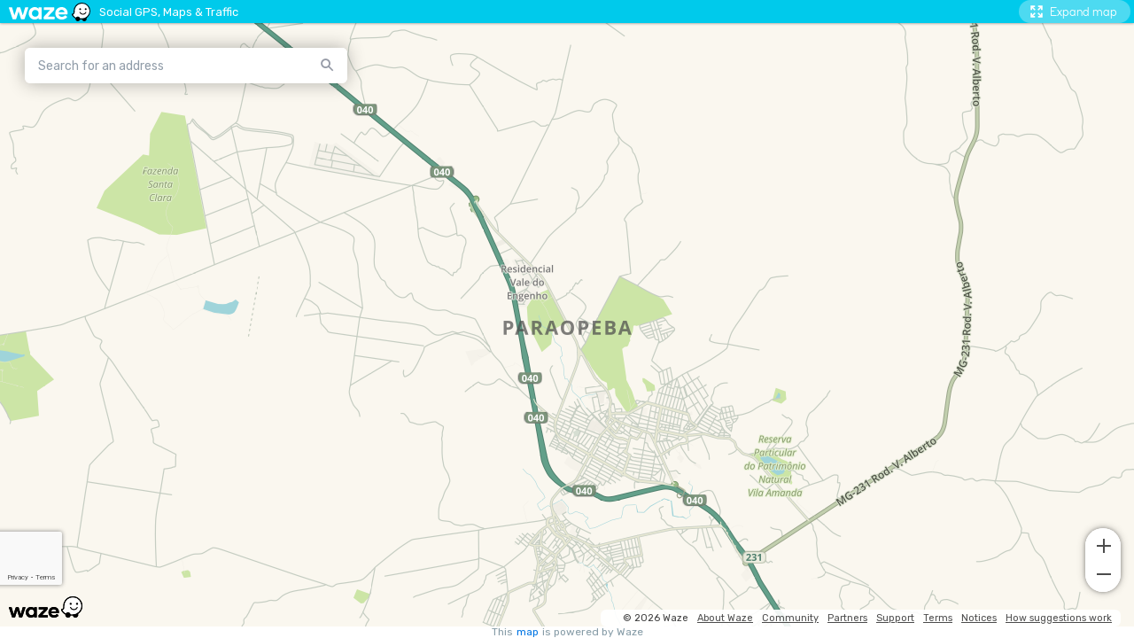

--- FILE ---
content_type: text/html; charset=utf-8
request_url: https://www.google.com/recaptcha/enterprise/anchor?ar=1&k=6Lf4WdUqAAAAAEUYUvzyLYIkO3PoFAqi8ZHGiDLW&co=aHR0cHM6Ly9lbWJlZC53YXplLmNvbTo0NDM.&hl=en&v=PoyoqOPhxBO7pBk68S4YbpHZ&size=invisible&badge=bottomleft&anchor-ms=20000&execute-ms=30000&cb=tao67yggs4hi
body_size: 48587
content:
<!DOCTYPE HTML><html dir="ltr" lang="en"><head><meta http-equiv="Content-Type" content="text/html; charset=UTF-8">
<meta http-equiv="X-UA-Compatible" content="IE=edge">
<title>reCAPTCHA</title>
<style type="text/css">
/* cyrillic-ext */
@font-face {
  font-family: 'Roboto';
  font-style: normal;
  font-weight: 400;
  font-stretch: 100%;
  src: url(//fonts.gstatic.com/s/roboto/v48/KFO7CnqEu92Fr1ME7kSn66aGLdTylUAMa3GUBHMdazTgWw.woff2) format('woff2');
  unicode-range: U+0460-052F, U+1C80-1C8A, U+20B4, U+2DE0-2DFF, U+A640-A69F, U+FE2E-FE2F;
}
/* cyrillic */
@font-face {
  font-family: 'Roboto';
  font-style: normal;
  font-weight: 400;
  font-stretch: 100%;
  src: url(//fonts.gstatic.com/s/roboto/v48/KFO7CnqEu92Fr1ME7kSn66aGLdTylUAMa3iUBHMdazTgWw.woff2) format('woff2');
  unicode-range: U+0301, U+0400-045F, U+0490-0491, U+04B0-04B1, U+2116;
}
/* greek-ext */
@font-face {
  font-family: 'Roboto';
  font-style: normal;
  font-weight: 400;
  font-stretch: 100%;
  src: url(//fonts.gstatic.com/s/roboto/v48/KFO7CnqEu92Fr1ME7kSn66aGLdTylUAMa3CUBHMdazTgWw.woff2) format('woff2');
  unicode-range: U+1F00-1FFF;
}
/* greek */
@font-face {
  font-family: 'Roboto';
  font-style: normal;
  font-weight: 400;
  font-stretch: 100%;
  src: url(//fonts.gstatic.com/s/roboto/v48/KFO7CnqEu92Fr1ME7kSn66aGLdTylUAMa3-UBHMdazTgWw.woff2) format('woff2');
  unicode-range: U+0370-0377, U+037A-037F, U+0384-038A, U+038C, U+038E-03A1, U+03A3-03FF;
}
/* math */
@font-face {
  font-family: 'Roboto';
  font-style: normal;
  font-weight: 400;
  font-stretch: 100%;
  src: url(//fonts.gstatic.com/s/roboto/v48/KFO7CnqEu92Fr1ME7kSn66aGLdTylUAMawCUBHMdazTgWw.woff2) format('woff2');
  unicode-range: U+0302-0303, U+0305, U+0307-0308, U+0310, U+0312, U+0315, U+031A, U+0326-0327, U+032C, U+032F-0330, U+0332-0333, U+0338, U+033A, U+0346, U+034D, U+0391-03A1, U+03A3-03A9, U+03B1-03C9, U+03D1, U+03D5-03D6, U+03F0-03F1, U+03F4-03F5, U+2016-2017, U+2034-2038, U+203C, U+2040, U+2043, U+2047, U+2050, U+2057, U+205F, U+2070-2071, U+2074-208E, U+2090-209C, U+20D0-20DC, U+20E1, U+20E5-20EF, U+2100-2112, U+2114-2115, U+2117-2121, U+2123-214F, U+2190, U+2192, U+2194-21AE, U+21B0-21E5, U+21F1-21F2, U+21F4-2211, U+2213-2214, U+2216-22FF, U+2308-230B, U+2310, U+2319, U+231C-2321, U+2336-237A, U+237C, U+2395, U+239B-23B7, U+23D0, U+23DC-23E1, U+2474-2475, U+25AF, U+25B3, U+25B7, U+25BD, U+25C1, U+25CA, U+25CC, U+25FB, U+266D-266F, U+27C0-27FF, U+2900-2AFF, U+2B0E-2B11, U+2B30-2B4C, U+2BFE, U+3030, U+FF5B, U+FF5D, U+1D400-1D7FF, U+1EE00-1EEFF;
}
/* symbols */
@font-face {
  font-family: 'Roboto';
  font-style: normal;
  font-weight: 400;
  font-stretch: 100%;
  src: url(//fonts.gstatic.com/s/roboto/v48/KFO7CnqEu92Fr1ME7kSn66aGLdTylUAMaxKUBHMdazTgWw.woff2) format('woff2');
  unicode-range: U+0001-000C, U+000E-001F, U+007F-009F, U+20DD-20E0, U+20E2-20E4, U+2150-218F, U+2190, U+2192, U+2194-2199, U+21AF, U+21E6-21F0, U+21F3, U+2218-2219, U+2299, U+22C4-22C6, U+2300-243F, U+2440-244A, U+2460-24FF, U+25A0-27BF, U+2800-28FF, U+2921-2922, U+2981, U+29BF, U+29EB, U+2B00-2BFF, U+4DC0-4DFF, U+FFF9-FFFB, U+10140-1018E, U+10190-1019C, U+101A0, U+101D0-101FD, U+102E0-102FB, U+10E60-10E7E, U+1D2C0-1D2D3, U+1D2E0-1D37F, U+1F000-1F0FF, U+1F100-1F1AD, U+1F1E6-1F1FF, U+1F30D-1F30F, U+1F315, U+1F31C, U+1F31E, U+1F320-1F32C, U+1F336, U+1F378, U+1F37D, U+1F382, U+1F393-1F39F, U+1F3A7-1F3A8, U+1F3AC-1F3AF, U+1F3C2, U+1F3C4-1F3C6, U+1F3CA-1F3CE, U+1F3D4-1F3E0, U+1F3ED, U+1F3F1-1F3F3, U+1F3F5-1F3F7, U+1F408, U+1F415, U+1F41F, U+1F426, U+1F43F, U+1F441-1F442, U+1F444, U+1F446-1F449, U+1F44C-1F44E, U+1F453, U+1F46A, U+1F47D, U+1F4A3, U+1F4B0, U+1F4B3, U+1F4B9, U+1F4BB, U+1F4BF, U+1F4C8-1F4CB, U+1F4D6, U+1F4DA, U+1F4DF, U+1F4E3-1F4E6, U+1F4EA-1F4ED, U+1F4F7, U+1F4F9-1F4FB, U+1F4FD-1F4FE, U+1F503, U+1F507-1F50B, U+1F50D, U+1F512-1F513, U+1F53E-1F54A, U+1F54F-1F5FA, U+1F610, U+1F650-1F67F, U+1F687, U+1F68D, U+1F691, U+1F694, U+1F698, U+1F6AD, U+1F6B2, U+1F6B9-1F6BA, U+1F6BC, U+1F6C6-1F6CF, U+1F6D3-1F6D7, U+1F6E0-1F6EA, U+1F6F0-1F6F3, U+1F6F7-1F6FC, U+1F700-1F7FF, U+1F800-1F80B, U+1F810-1F847, U+1F850-1F859, U+1F860-1F887, U+1F890-1F8AD, U+1F8B0-1F8BB, U+1F8C0-1F8C1, U+1F900-1F90B, U+1F93B, U+1F946, U+1F984, U+1F996, U+1F9E9, U+1FA00-1FA6F, U+1FA70-1FA7C, U+1FA80-1FA89, U+1FA8F-1FAC6, U+1FACE-1FADC, U+1FADF-1FAE9, U+1FAF0-1FAF8, U+1FB00-1FBFF;
}
/* vietnamese */
@font-face {
  font-family: 'Roboto';
  font-style: normal;
  font-weight: 400;
  font-stretch: 100%;
  src: url(//fonts.gstatic.com/s/roboto/v48/KFO7CnqEu92Fr1ME7kSn66aGLdTylUAMa3OUBHMdazTgWw.woff2) format('woff2');
  unicode-range: U+0102-0103, U+0110-0111, U+0128-0129, U+0168-0169, U+01A0-01A1, U+01AF-01B0, U+0300-0301, U+0303-0304, U+0308-0309, U+0323, U+0329, U+1EA0-1EF9, U+20AB;
}
/* latin-ext */
@font-face {
  font-family: 'Roboto';
  font-style: normal;
  font-weight: 400;
  font-stretch: 100%;
  src: url(//fonts.gstatic.com/s/roboto/v48/KFO7CnqEu92Fr1ME7kSn66aGLdTylUAMa3KUBHMdazTgWw.woff2) format('woff2');
  unicode-range: U+0100-02BA, U+02BD-02C5, U+02C7-02CC, U+02CE-02D7, U+02DD-02FF, U+0304, U+0308, U+0329, U+1D00-1DBF, U+1E00-1E9F, U+1EF2-1EFF, U+2020, U+20A0-20AB, U+20AD-20C0, U+2113, U+2C60-2C7F, U+A720-A7FF;
}
/* latin */
@font-face {
  font-family: 'Roboto';
  font-style: normal;
  font-weight: 400;
  font-stretch: 100%;
  src: url(//fonts.gstatic.com/s/roboto/v48/KFO7CnqEu92Fr1ME7kSn66aGLdTylUAMa3yUBHMdazQ.woff2) format('woff2');
  unicode-range: U+0000-00FF, U+0131, U+0152-0153, U+02BB-02BC, U+02C6, U+02DA, U+02DC, U+0304, U+0308, U+0329, U+2000-206F, U+20AC, U+2122, U+2191, U+2193, U+2212, U+2215, U+FEFF, U+FFFD;
}
/* cyrillic-ext */
@font-face {
  font-family: 'Roboto';
  font-style: normal;
  font-weight: 500;
  font-stretch: 100%;
  src: url(//fonts.gstatic.com/s/roboto/v48/KFO7CnqEu92Fr1ME7kSn66aGLdTylUAMa3GUBHMdazTgWw.woff2) format('woff2');
  unicode-range: U+0460-052F, U+1C80-1C8A, U+20B4, U+2DE0-2DFF, U+A640-A69F, U+FE2E-FE2F;
}
/* cyrillic */
@font-face {
  font-family: 'Roboto';
  font-style: normal;
  font-weight: 500;
  font-stretch: 100%;
  src: url(//fonts.gstatic.com/s/roboto/v48/KFO7CnqEu92Fr1ME7kSn66aGLdTylUAMa3iUBHMdazTgWw.woff2) format('woff2');
  unicode-range: U+0301, U+0400-045F, U+0490-0491, U+04B0-04B1, U+2116;
}
/* greek-ext */
@font-face {
  font-family: 'Roboto';
  font-style: normal;
  font-weight: 500;
  font-stretch: 100%;
  src: url(//fonts.gstatic.com/s/roboto/v48/KFO7CnqEu92Fr1ME7kSn66aGLdTylUAMa3CUBHMdazTgWw.woff2) format('woff2');
  unicode-range: U+1F00-1FFF;
}
/* greek */
@font-face {
  font-family: 'Roboto';
  font-style: normal;
  font-weight: 500;
  font-stretch: 100%;
  src: url(//fonts.gstatic.com/s/roboto/v48/KFO7CnqEu92Fr1ME7kSn66aGLdTylUAMa3-UBHMdazTgWw.woff2) format('woff2');
  unicode-range: U+0370-0377, U+037A-037F, U+0384-038A, U+038C, U+038E-03A1, U+03A3-03FF;
}
/* math */
@font-face {
  font-family: 'Roboto';
  font-style: normal;
  font-weight: 500;
  font-stretch: 100%;
  src: url(//fonts.gstatic.com/s/roboto/v48/KFO7CnqEu92Fr1ME7kSn66aGLdTylUAMawCUBHMdazTgWw.woff2) format('woff2');
  unicode-range: U+0302-0303, U+0305, U+0307-0308, U+0310, U+0312, U+0315, U+031A, U+0326-0327, U+032C, U+032F-0330, U+0332-0333, U+0338, U+033A, U+0346, U+034D, U+0391-03A1, U+03A3-03A9, U+03B1-03C9, U+03D1, U+03D5-03D6, U+03F0-03F1, U+03F4-03F5, U+2016-2017, U+2034-2038, U+203C, U+2040, U+2043, U+2047, U+2050, U+2057, U+205F, U+2070-2071, U+2074-208E, U+2090-209C, U+20D0-20DC, U+20E1, U+20E5-20EF, U+2100-2112, U+2114-2115, U+2117-2121, U+2123-214F, U+2190, U+2192, U+2194-21AE, U+21B0-21E5, U+21F1-21F2, U+21F4-2211, U+2213-2214, U+2216-22FF, U+2308-230B, U+2310, U+2319, U+231C-2321, U+2336-237A, U+237C, U+2395, U+239B-23B7, U+23D0, U+23DC-23E1, U+2474-2475, U+25AF, U+25B3, U+25B7, U+25BD, U+25C1, U+25CA, U+25CC, U+25FB, U+266D-266F, U+27C0-27FF, U+2900-2AFF, U+2B0E-2B11, U+2B30-2B4C, U+2BFE, U+3030, U+FF5B, U+FF5D, U+1D400-1D7FF, U+1EE00-1EEFF;
}
/* symbols */
@font-face {
  font-family: 'Roboto';
  font-style: normal;
  font-weight: 500;
  font-stretch: 100%;
  src: url(//fonts.gstatic.com/s/roboto/v48/KFO7CnqEu92Fr1ME7kSn66aGLdTylUAMaxKUBHMdazTgWw.woff2) format('woff2');
  unicode-range: U+0001-000C, U+000E-001F, U+007F-009F, U+20DD-20E0, U+20E2-20E4, U+2150-218F, U+2190, U+2192, U+2194-2199, U+21AF, U+21E6-21F0, U+21F3, U+2218-2219, U+2299, U+22C4-22C6, U+2300-243F, U+2440-244A, U+2460-24FF, U+25A0-27BF, U+2800-28FF, U+2921-2922, U+2981, U+29BF, U+29EB, U+2B00-2BFF, U+4DC0-4DFF, U+FFF9-FFFB, U+10140-1018E, U+10190-1019C, U+101A0, U+101D0-101FD, U+102E0-102FB, U+10E60-10E7E, U+1D2C0-1D2D3, U+1D2E0-1D37F, U+1F000-1F0FF, U+1F100-1F1AD, U+1F1E6-1F1FF, U+1F30D-1F30F, U+1F315, U+1F31C, U+1F31E, U+1F320-1F32C, U+1F336, U+1F378, U+1F37D, U+1F382, U+1F393-1F39F, U+1F3A7-1F3A8, U+1F3AC-1F3AF, U+1F3C2, U+1F3C4-1F3C6, U+1F3CA-1F3CE, U+1F3D4-1F3E0, U+1F3ED, U+1F3F1-1F3F3, U+1F3F5-1F3F7, U+1F408, U+1F415, U+1F41F, U+1F426, U+1F43F, U+1F441-1F442, U+1F444, U+1F446-1F449, U+1F44C-1F44E, U+1F453, U+1F46A, U+1F47D, U+1F4A3, U+1F4B0, U+1F4B3, U+1F4B9, U+1F4BB, U+1F4BF, U+1F4C8-1F4CB, U+1F4D6, U+1F4DA, U+1F4DF, U+1F4E3-1F4E6, U+1F4EA-1F4ED, U+1F4F7, U+1F4F9-1F4FB, U+1F4FD-1F4FE, U+1F503, U+1F507-1F50B, U+1F50D, U+1F512-1F513, U+1F53E-1F54A, U+1F54F-1F5FA, U+1F610, U+1F650-1F67F, U+1F687, U+1F68D, U+1F691, U+1F694, U+1F698, U+1F6AD, U+1F6B2, U+1F6B9-1F6BA, U+1F6BC, U+1F6C6-1F6CF, U+1F6D3-1F6D7, U+1F6E0-1F6EA, U+1F6F0-1F6F3, U+1F6F7-1F6FC, U+1F700-1F7FF, U+1F800-1F80B, U+1F810-1F847, U+1F850-1F859, U+1F860-1F887, U+1F890-1F8AD, U+1F8B0-1F8BB, U+1F8C0-1F8C1, U+1F900-1F90B, U+1F93B, U+1F946, U+1F984, U+1F996, U+1F9E9, U+1FA00-1FA6F, U+1FA70-1FA7C, U+1FA80-1FA89, U+1FA8F-1FAC6, U+1FACE-1FADC, U+1FADF-1FAE9, U+1FAF0-1FAF8, U+1FB00-1FBFF;
}
/* vietnamese */
@font-face {
  font-family: 'Roboto';
  font-style: normal;
  font-weight: 500;
  font-stretch: 100%;
  src: url(//fonts.gstatic.com/s/roboto/v48/KFO7CnqEu92Fr1ME7kSn66aGLdTylUAMa3OUBHMdazTgWw.woff2) format('woff2');
  unicode-range: U+0102-0103, U+0110-0111, U+0128-0129, U+0168-0169, U+01A0-01A1, U+01AF-01B0, U+0300-0301, U+0303-0304, U+0308-0309, U+0323, U+0329, U+1EA0-1EF9, U+20AB;
}
/* latin-ext */
@font-face {
  font-family: 'Roboto';
  font-style: normal;
  font-weight: 500;
  font-stretch: 100%;
  src: url(//fonts.gstatic.com/s/roboto/v48/KFO7CnqEu92Fr1ME7kSn66aGLdTylUAMa3KUBHMdazTgWw.woff2) format('woff2');
  unicode-range: U+0100-02BA, U+02BD-02C5, U+02C7-02CC, U+02CE-02D7, U+02DD-02FF, U+0304, U+0308, U+0329, U+1D00-1DBF, U+1E00-1E9F, U+1EF2-1EFF, U+2020, U+20A0-20AB, U+20AD-20C0, U+2113, U+2C60-2C7F, U+A720-A7FF;
}
/* latin */
@font-face {
  font-family: 'Roboto';
  font-style: normal;
  font-weight: 500;
  font-stretch: 100%;
  src: url(//fonts.gstatic.com/s/roboto/v48/KFO7CnqEu92Fr1ME7kSn66aGLdTylUAMa3yUBHMdazQ.woff2) format('woff2');
  unicode-range: U+0000-00FF, U+0131, U+0152-0153, U+02BB-02BC, U+02C6, U+02DA, U+02DC, U+0304, U+0308, U+0329, U+2000-206F, U+20AC, U+2122, U+2191, U+2193, U+2212, U+2215, U+FEFF, U+FFFD;
}
/* cyrillic-ext */
@font-face {
  font-family: 'Roboto';
  font-style: normal;
  font-weight: 900;
  font-stretch: 100%;
  src: url(//fonts.gstatic.com/s/roboto/v48/KFO7CnqEu92Fr1ME7kSn66aGLdTylUAMa3GUBHMdazTgWw.woff2) format('woff2');
  unicode-range: U+0460-052F, U+1C80-1C8A, U+20B4, U+2DE0-2DFF, U+A640-A69F, U+FE2E-FE2F;
}
/* cyrillic */
@font-face {
  font-family: 'Roboto';
  font-style: normal;
  font-weight: 900;
  font-stretch: 100%;
  src: url(//fonts.gstatic.com/s/roboto/v48/KFO7CnqEu92Fr1ME7kSn66aGLdTylUAMa3iUBHMdazTgWw.woff2) format('woff2');
  unicode-range: U+0301, U+0400-045F, U+0490-0491, U+04B0-04B1, U+2116;
}
/* greek-ext */
@font-face {
  font-family: 'Roboto';
  font-style: normal;
  font-weight: 900;
  font-stretch: 100%;
  src: url(//fonts.gstatic.com/s/roboto/v48/KFO7CnqEu92Fr1ME7kSn66aGLdTylUAMa3CUBHMdazTgWw.woff2) format('woff2');
  unicode-range: U+1F00-1FFF;
}
/* greek */
@font-face {
  font-family: 'Roboto';
  font-style: normal;
  font-weight: 900;
  font-stretch: 100%;
  src: url(//fonts.gstatic.com/s/roboto/v48/KFO7CnqEu92Fr1ME7kSn66aGLdTylUAMa3-UBHMdazTgWw.woff2) format('woff2');
  unicode-range: U+0370-0377, U+037A-037F, U+0384-038A, U+038C, U+038E-03A1, U+03A3-03FF;
}
/* math */
@font-face {
  font-family: 'Roboto';
  font-style: normal;
  font-weight: 900;
  font-stretch: 100%;
  src: url(//fonts.gstatic.com/s/roboto/v48/KFO7CnqEu92Fr1ME7kSn66aGLdTylUAMawCUBHMdazTgWw.woff2) format('woff2');
  unicode-range: U+0302-0303, U+0305, U+0307-0308, U+0310, U+0312, U+0315, U+031A, U+0326-0327, U+032C, U+032F-0330, U+0332-0333, U+0338, U+033A, U+0346, U+034D, U+0391-03A1, U+03A3-03A9, U+03B1-03C9, U+03D1, U+03D5-03D6, U+03F0-03F1, U+03F4-03F5, U+2016-2017, U+2034-2038, U+203C, U+2040, U+2043, U+2047, U+2050, U+2057, U+205F, U+2070-2071, U+2074-208E, U+2090-209C, U+20D0-20DC, U+20E1, U+20E5-20EF, U+2100-2112, U+2114-2115, U+2117-2121, U+2123-214F, U+2190, U+2192, U+2194-21AE, U+21B0-21E5, U+21F1-21F2, U+21F4-2211, U+2213-2214, U+2216-22FF, U+2308-230B, U+2310, U+2319, U+231C-2321, U+2336-237A, U+237C, U+2395, U+239B-23B7, U+23D0, U+23DC-23E1, U+2474-2475, U+25AF, U+25B3, U+25B7, U+25BD, U+25C1, U+25CA, U+25CC, U+25FB, U+266D-266F, U+27C0-27FF, U+2900-2AFF, U+2B0E-2B11, U+2B30-2B4C, U+2BFE, U+3030, U+FF5B, U+FF5D, U+1D400-1D7FF, U+1EE00-1EEFF;
}
/* symbols */
@font-face {
  font-family: 'Roboto';
  font-style: normal;
  font-weight: 900;
  font-stretch: 100%;
  src: url(//fonts.gstatic.com/s/roboto/v48/KFO7CnqEu92Fr1ME7kSn66aGLdTylUAMaxKUBHMdazTgWw.woff2) format('woff2');
  unicode-range: U+0001-000C, U+000E-001F, U+007F-009F, U+20DD-20E0, U+20E2-20E4, U+2150-218F, U+2190, U+2192, U+2194-2199, U+21AF, U+21E6-21F0, U+21F3, U+2218-2219, U+2299, U+22C4-22C6, U+2300-243F, U+2440-244A, U+2460-24FF, U+25A0-27BF, U+2800-28FF, U+2921-2922, U+2981, U+29BF, U+29EB, U+2B00-2BFF, U+4DC0-4DFF, U+FFF9-FFFB, U+10140-1018E, U+10190-1019C, U+101A0, U+101D0-101FD, U+102E0-102FB, U+10E60-10E7E, U+1D2C0-1D2D3, U+1D2E0-1D37F, U+1F000-1F0FF, U+1F100-1F1AD, U+1F1E6-1F1FF, U+1F30D-1F30F, U+1F315, U+1F31C, U+1F31E, U+1F320-1F32C, U+1F336, U+1F378, U+1F37D, U+1F382, U+1F393-1F39F, U+1F3A7-1F3A8, U+1F3AC-1F3AF, U+1F3C2, U+1F3C4-1F3C6, U+1F3CA-1F3CE, U+1F3D4-1F3E0, U+1F3ED, U+1F3F1-1F3F3, U+1F3F5-1F3F7, U+1F408, U+1F415, U+1F41F, U+1F426, U+1F43F, U+1F441-1F442, U+1F444, U+1F446-1F449, U+1F44C-1F44E, U+1F453, U+1F46A, U+1F47D, U+1F4A3, U+1F4B0, U+1F4B3, U+1F4B9, U+1F4BB, U+1F4BF, U+1F4C8-1F4CB, U+1F4D6, U+1F4DA, U+1F4DF, U+1F4E3-1F4E6, U+1F4EA-1F4ED, U+1F4F7, U+1F4F9-1F4FB, U+1F4FD-1F4FE, U+1F503, U+1F507-1F50B, U+1F50D, U+1F512-1F513, U+1F53E-1F54A, U+1F54F-1F5FA, U+1F610, U+1F650-1F67F, U+1F687, U+1F68D, U+1F691, U+1F694, U+1F698, U+1F6AD, U+1F6B2, U+1F6B9-1F6BA, U+1F6BC, U+1F6C6-1F6CF, U+1F6D3-1F6D7, U+1F6E0-1F6EA, U+1F6F0-1F6F3, U+1F6F7-1F6FC, U+1F700-1F7FF, U+1F800-1F80B, U+1F810-1F847, U+1F850-1F859, U+1F860-1F887, U+1F890-1F8AD, U+1F8B0-1F8BB, U+1F8C0-1F8C1, U+1F900-1F90B, U+1F93B, U+1F946, U+1F984, U+1F996, U+1F9E9, U+1FA00-1FA6F, U+1FA70-1FA7C, U+1FA80-1FA89, U+1FA8F-1FAC6, U+1FACE-1FADC, U+1FADF-1FAE9, U+1FAF0-1FAF8, U+1FB00-1FBFF;
}
/* vietnamese */
@font-face {
  font-family: 'Roboto';
  font-style: normal;
  font-weight: 900;
  font-stretch: 100%;
  src: url(//fonts.gstatic.com/s/roboto/v48/KFO7CnqEu92Fr1ME7kSn66aGLdTylUAMa3OUBHMdazTgWw.woff2) format('woff2');
  unicode-range: U+0102-0103, U+0110-0111, U+0128-0129, U+0168-0169, U+01A0-01A1, U+01AF-01B0, U+0300-0301, U+0303-0304, U+0308-0309, U+0323, U+0329, U+1EA0-1EF9, U+20AB;
}
/* latin-ext */
@font-face {
  font-family: 'Roboto';
  font-style: normal;
  font-weight: 900;
  font-stretch: 100%;
  src: url(//fonts.gstatic.com/s/roboto/v48/KFO7CnqEu92Fr1ME7kSn66aGLdTylUAMa3KUBHMdazTgWw.woff2) format('woff2');
  unicode-range: U+0100-02BA, U+02BD-02C5, U+02C7-02CC, U+02CE-02D7, U+02DD-02FF, U+0304, U+0308, U+0329, U+1D00-1DBF, U+1E00-1E9F, U+1EF2-1EFF, U+2020, U+20A0-20AB, U+20AD-20C0, U+2113, U+2C60-2C7F, U+A720-A7FF;
}
/* latin */
@font-face {
  font-family: 'Roboto';
  font-style: normal;
  font-weight: 900;
  font-stretch: 100%;
  src: url(//fonts.gstatic.com/s/roboto/v48/KFO7CnqEu92Fr1ME7kSn66aGLdTylUAMa3yUBHMdazQ.woff2) format('woff2');
  unicode-range: U+0000-00FF, U+0131, U+0152-0153, U+02BB-02BC, U+02C6, U+02DA, U+02DC, U+0304, U+0308, U+0329, U+2000-206F, U+20AC, U+2122, U+2191, U+2193, U+2212, U+2215, U+FEFF, U+FFFD;
}

</style>
<link rel="stylesheet" type="text/css" href="https://www.gstatic.com/recaptcha/releases/PoyoqOPhxBO7pBk68S4YbpHZ/styles__ltr.css">
<script nonce="wr-8CtbY2TXX9g3Dv8M6QQ" type="text/javascript">window['__recaptcha_api'] = 'https://www.google.com/recaptcha/enterprise/';</script>
<script type="text/javascript" src="https://www.gstatic.com/recaptcha/releases/PoyoqOPhxBO7pBk68S4YbpHZ/recaptcha__en.js" nonce="wr-8CtbY2TXX9g3Dv8M6QQ">
      
    </script></head>
<body><div id="rc-anchor-alert" class="rc-anchor-alert"></div>
<input type="hidden" id="recaptcha-token" value="[base64]">
<script type="text/javascript" nonce="wr-8CtbY2TXX9g3Dv8M6QQ">
      recaptcha.anchor.Main.init("[\x22ainput\x22,[\x22bgdata\x22,\x22\x22,\[base64]/[base64]/[base64]/[base64]/[base64]/UltsKytdPUU6KEU8MjA0OD9SW2wrK109RT4+NnwxOTI6KChFJjY0NTEyKT09NTUyOTYmJk0rMTxjLmxlbmd0aCYmKGMuY2hhckNvZGVBdChNKzEpJjY0NTEyKT09NTYzMjA/[base64]/[base64]/[base64]/[base64]/[base64]/[base64]/[base64]\x22,\[base64]\\u003d\x22,\x22Q3AKTsO9w40aEmlxwpd/w582MlwJwr7Cul/DlGIOR8KrewnCusOBJE5yOG3Dt8Oawp7CqRQEWMOkw6TCpwRqFVnDrRjDlX8fwqt3IsKVw73Cm8KbPTEWw4LCkzbCkBNEwrs/w5LCiVwObjo2wqLCkMK+OsKcAh3Ct0rDnsKewqbDqG57Y8KgZVDDthrCucOWwox+SAzCs8KHYxYGHwTDpcOAwpxnw6vDosO9w6TClcOhwr3CqifCi1k9J2lVw77Cg8O/FT3DpsOQwpVtwqPDrsObwoDCvcOGw6jCs8OOwqvCu8KBK8O4c8K7wrDCkWd0w7zCiDU+dcOTFg0LA8Okw49ewoRUw4fDjcOzLUpAwpsyZsOuwqJCw7TCi2nCnXLClWkgwonCjGtpw4lrJVfCvWvDgcOjMcO6ay4hWcK7e8O/AF3Dth/CqsKjZhrDj8OVwrjCrRIjQMOuTMOtw7AjccO+w6/CpCsxw57ClsOwPiPDvTXCucKTw4XDmhDDlkUGbcKKOC/Dt2DCusOqw6EabcKhRwU2ZMKlw7PClyPDk8KCCMOmw7nDrcKPwqcdQj/CiGjDoS4iw5pFwr7DtcKww73CtcKQw7zDuAh4eMKqd2oAcErDgFA4wpXDs2/[base64]/wr7Cnh4BLMOaBcK5dR8xZ3XCmFg4w6PDtcO/wobCksKCw4LDl8KewqU7wq3DvAoiwqsiCRZCfcK/w4XDuBjCmAjCpRV/w6DCqcOBEUjCkzR7e1vCtlHCt386wplgw7rDg8KVw43DlGnDhMKOw7/CpMOuw5d/[base64]/w6x7bMORw7nCjGnDhsOdw7jCgcKiw77Cs8K4w7XCuMODw5vDmB1iamtGQ8Kgwo4aWGbCnTDDkwbCg8KRHcKMw70sRMKVEsKNWMKQcGlVO8OIAnJcLxTCuQ/DpDJULcO/w6TDucOaw7YeMUjDkFIAwr7DhB3CqF5Nwq7DpcKEDDTDvEjDt8OXAFbDvU7Cm8OuNsO8a8KTwoLDjcK2wq0bw4/CtMOdVizCny/Cg1TCuGVLw53DtmoNYlwHHcO/[base64]/CpmrDhcO9QcKjwqvCkMOFwo9IFcKPwoLCuwjChMKowoXDrlBXwo9ww57CmMKTw4jCn1jDkzEIwpPCmsKtw5wawr/DmhsowpLCrWxZOsOnGMO4w4pDwqlywovCjcOiJzFqw4RnwqLCiEjDpnnDk1fDk04mw6x9bMKxaUHCmAU3Q1Aha8Ktwp7CuD5lw5vDkMK9w5/DlVNHNFgCw5TDmnDDqXMZKC9tecKxwqg0b8O0w4/[base64]/SHNkwpfCpjIAG8KnDnc+FjpHKMKTwpLCvsKUZ8KWwoPCnj3DmSfDvQ01w4zDrAfCh0fCusOWXEB4wrPCoRjCihLCusO1EhA7Z8Oow6kIJUjDt8Kyw5DDmMKxKsOtw4M8PzljRWjCon/CrMKgGcOMQVzCrDFMesKpw49Mw7R7w7nCjsO5wq3DncKULcO5OifDhMOEwo/DuW9mwqgvR8Kpw7hhBMO7KA7CrlTCu3UmLcK9M1LDnsK3wrjCj2XDvgLCi8K3QEltw4/ChzjCjV3DsThPLcKSZMOnJ0fDnMKYwofDjMKfUgLCt2oyKMOrG8OnwptUw4rCscOkNMKFw47CmwXCrCHCv0s3fMKLeQ8Ew7nCtQxsT8OQwoXCp1fDmxk4wqxewqI7JG/CpmLDtmfDmCXDrVrDkR/CosOYwpwzw4N6w6DCoEhowodhwpvCmnHCgcKdw7jDpcODS8OawphJDTRbwrLCvMO4w5Ebw4PCmsKpMxLCvADDlUDCrsOrScOow6xTw5pxwpJZw4ENw60Fw5jDksKIS8OWwrjDrsKeT8KNZ8KrFcKYI8OEw6LColovw4oVwrYhwofDoVrDr2/[base64]/[base64]/DrCNRJUpJw6TCsg/[base64]/VlzDqkbCgcKAwqM6FcK8AU/CpDXDt8OKw4bDkMKbBzjClcOQOC3CvFMkWsOIw7LDuMKOw49SMkVJLmvCgMKBw7oed8O8BXnCuMKmKmTCjcOuwq45TcOaBcKCX8KoGMK9wpJgwrXCvAAlwqVsw7TDhjV1woTCtWg3wqLDsT1uF8OUwqpYw6/Dj3DCsnsOw77Cp8K/w7bCvcKgw4RZF1FkXF/CgiBXccKVX3zDmMKxSgVVOMOlwokdBScFe8OYw4DDqD7DksO4UsO7XMOPMcOsw4xedjwFVCQGKgFswofDskQ3UiRSw6dLwowaw4PCigBcUwlVKH3DhMKGw4JYcScfPMOswpPDoDzDlcKgCnfDriJZCGRswqPCo1dowoo9YXTCqMOlwr7CgRHCnQ/Dgi4ewrPDh8Kjw5kzw5JFf2LCj8KOw5/DssKva8OoA8KGwoB2w7AUdAfCnMKLwrfDkyUPf2zCksOhU8Kqw5hkwqHCqRFiEcOWYcOpY1TCmV8DE0TCulPDoMKiwq0cbMKQVcKjw4FUOMKsJ8OFw4/[base64]/[base64]/DuRtBVQ3CvFN/wq/Ck8OPwrJkD8O6wrrDvEBrJsKLGHfCsCbCnVwdwpnCgsKGGRBBw5vDrw7CvcOJJcKgwocnwoFFwosYScOMQMKpw5DDt8OPSSIswovDhMKvw6RKbsOdw6XCjBjCp8OWw7wLw7rDp8KJwp7CvMKiw4/CgMKQw4lNw5nDtsOha0NmT8Kiw6bDr8Otw4soYjssw7tjQlvCjynDpMOTw7bCpsKsVMKGdQzDlFUAwpQlw4gAwoXCkB/Do8OOeizDiVrDosKywpPDuQLDkG/DscOuwodmCg/CukEZwppmwqhWw7VMd8OTIiV6w4nCgMKCw43Cuz7DiCjConvCl07CoBhxdcOjL3xgA8Kswq7Cli0RwqnCihnDrMKvCsKGNB/DtcKXw77DqD3DrDAYw77CrSceS01twqFrHMOoPcOnw6nCgzzCmGrCu8KVCMKyCjRbTx5Xw4TDo8KGw7TCoEBDdlTDlhh5D8OHbRlEfx/DgXvDhzsKwqs/[base64]/CtsKlEsOGw6rDoMOVasKew6Z2PsKswowJwr7Dq8KYCGIFwoksw4ZewpErw6vCqcKgVcOlwr1aWFPCmDI+wpMebxJZwpYTw7XCt8O/wpbDjMK2w5olwqZDHGfDrsKhwonDlkbDh8O7KMKJwrjCvsK5ccOKJMOACHfDmsKxeFzDocKDKsOKdl3CocOQecOiw7UIR8Ocw6PDtHtpwpRnaA80wrbDlk/Dq8O9wojDgMKKMQFIw7rDjsOgwpDCo33CoXVUwqxrbsOhccO3wr/[base64]/ClMKlNQcbAsKsHQBJw4xOesK0enDDqcOPwqvCvj9QXMK3dxQlwqRLw7HCkcKFCcKlUMO2wrxUworCksKQw6XDp0wIAMOqw7tywrHDsH8bw4PDiDrCmcKEwoRmwp7DmgrCrmFQw5hSbMKuw6rDi2/DssK7wrjDlcKHw6pXJcKYwpMZM8KYTMKlbsKqwrzDqQZnw7cSREooTUx9TC/[base64]/CpsK4wpnDu8KUwq/Dm8OIfkTChRIeEcK0wrTDr0QrwrNmai/[base64]/[base64]/DnkjCkMONwrEJZMOoZ8KIwqfCsn/DssOuw5pVwo8GXMOSw55KEMKMw5PCjsOmwr3DsEnChsK+w5sRwoVywq1XIcONw458wp/ClDxAX0jCusKawoUAbxpEw7vDvxHCmcKCw7gqw7vDoBDDsAJ8Z2DDtXjCp2oGCGDDrzzCo8KiwojCnsKTwrkKWcO/[base64]/[base64]/BsOOGUHCl346TxBQEB/CvRLCrMKzQ05AwqLCkEUswqXDv8KVwqjCmMORABPCvXXDqhDCrlpLOMOAcRMjw7HDjMOGA8OdRW0RT8Kkw7gIwpzDs8ODcsKoaH/[base64]/DtjrCq8KBTQlfwqAgwrTCjT7DgSHCtRMcwqdWFyjCusOFwpjDlcKSaMK2wqvDpT3DsBAuaBjCr0h3QWIjwpfCk8OXd8Kxwq1fwqrCmXHCu8KCFEzCiMKVwqvDmHgBw65vwpXCsFbDiMKXwowEwpstC1/DsyjCk8KBw44/w5nDhsK6wqDCi8KnFwY4wqvDqxxvInLCosKzG8O3PMK3wptrR8KnBsK+wowJPUheQzJuwo/CtiDDoXoDFMOCZnLDjcKHKlHCnsK/OcOxw756A0TDmyRZXgPDrzJBwqB2w4bDgWsPw4sHFMOvUUxtMsOJw4xQwqlSWiF/BsO2wo0yR8K3dMKce8OpbizCuMOhw4ppw7PDksOGw5LDqcOZQhHDmMKrd8OTIcKFH1vDuTjDvsOEw7rCqMOpw6tmwrzDnMO/w5HCucOtfmJrMcKXwqlLwo/CryN5ZkvDmGEoTMOow6fDjMO4w5lqf8KeAMKBM8KUwrfDvQ0VcsKBw5PDmELCgMOLbjVzw77CqxdyQMOoYR3DrMKtw4hmwoptwofDridhw5bDicO3w4LDtFd8wrLDscKCNXZdw5rCm8K+AcOAwpVIc1J/w7oswqLDpkMEwojDmwBeeWLDmCzCn3vDvMKLBsOpwqg1dCDCshzDqCHClR7DplNiwqRNw7xUw57CkyjDmzbCs8OnJWzDkW3Dv8KZeMKKPwtMMG/DhGtvwqbCnsKhw4LCusOiwr/CuiHCszHCkUrDtWTDh8KoAcOFw4l2wrFmKFB0wqDCu1hvw7sgJgF/w5BBX8KTOibCinxuwo8BSsKxcMKswpBbw4/DvsO4dMOWB8OfUkMawqzDkMKDG3N+ccKmwqE4wonDqQzDkV/[base64]/DgArDsMK0RcKmF8OqWcO2w44Pw7DDjmp/w78lCcOXw5LDmcORWwg+wpLCmsOOWsKrWXwSwqJqScOgwpZTAcKqb8OBwr8Xw6LCnH8CfMKyNMK/Fk7DhMOLeMONw6/CqAA9G11nPm0GBxMyw6jDiQled8OFw6XDlcOOw5HDgsOTYcOuwqvDrcOpwprDnVFua8ObZwjDo8Ogw5gXw4HDtcOiJMOZURrDnT/Crk90w6/Co8Kfw6EPH38geMOtNkrDs8OawofDpz5HQMOPQgDDlmkBw4/[base64]/DusKuanTCjT8uw752MiR4Ky9cwq3DncOqw7nCmMKkw6vDh0LDhltLH8OiwpprVMKIP0DCo0VWwoPCsMKzwqDDnMOUw5fDjSzCiCTDsMOFwpUZwpvCmcOyd0FLcsKjwprDinLDjAnClB7Ck8OrFDp7MEsoeUtjw5wBw5lVwrzDmMKAwrhnwpjDtHLCil/DnTI0G8KYOTJyH8KlPMKywoPDuMK3aRZZwqTDv8K3woIYw4vDhcKlElXDgMKhMw/[base64]/w6gZAlJ0w6tDw6DDvcKBDMKgTgUfaMOIwq4ePAdmWGzDh8KYw4ATw5LDpALDglsmVSRNwrhrw7PDnMK6woUjwqjClBTCtcOZHsOlw6nDkMOLXxfDoEHDo8OuwpIsbwNEw40gwq5qw4zCkHzDqjAqJsOWfC5NwrPCsDHCnMOaGsKnDcOxHcK/w5bDlsK3w5A6NAlTwpDDqMOMwq3DgsKAw5MvZMKIVMOew6hIwqLDn2fDo8Kaw4/CnFjDn1B4bQLDt8KWw7I0w4jDnk7CqcOZYsKrS8K5w7nDnMOow7BkwoDCnijCrcKTw5jCr3HDm8OIBcOnPsOdbA3CmcKTZMKtCGdVwq8dwqXDsEzDj8O6wrBMw7gmWn14w4PCv8Osw63DvsO0wpzDnMKrw4MmwpplGsKSCsOhw6/CssKfw53DrsKWwq0BwqXCnnQUTDIjeMOPwqQEw57Coi/DiBTDoMKBwrXDrS/DucOfwpN5wpnDmG/DtmAdwqVAQ8KHNcKdIhTDpsOxw6QiD8KjDDV0RMOGwp9Kw4vDinjDk8O8wq55Lk1+w6UoYDFRw5h4IcOnCDDCnMKlS2rDg8KkTsKdZkbCqQ/CsMOewqbCjMKLUQ10w4BHwpJoIENtFcOGNsKkwqXCmsOcHTbDkcOBwpAdwp0Tw4AfwozCr8KsYMOOw6HDpG/DmmLCssKwJcKDGDUWw53Cp8K+worCuChKw7jCusKRw5M0H8OzE8KoKcOXSVJ9ScOIwpjCrXsjPcOxay5pRTTCvTXDvcKxSih1w43DoScnwpJ6ZQ/Dhyo3wqfDr1DDrE8YWx1uwrbCvxxfesOxw6FXwozDoH41wqfCoB9rN8OmdcKqM8OsIcOmb0LDjC9kw5fCgx/[base64]/O8OrXcKywp7DisK8BDlaw63CqsOuGWPCk8OAIMKELcODwrZqwo1Af8KTw4bDisOufcOtHiPCh2TCmcOswrMRwqF3w79Ow6vDrnbDim3CpRnCpiPDgcOdU8OhwqbCrsOzwrzDmcOfw6vDvkwhd8K/[base64]/ChsObGFQ/[base64]/Cqg7Cn8KGw5JsHibCgMKaZcKGwobCiSgOw77Dl8O8wplvLsOnwpxGfsK4ZhfDo8Okfh3DnWPDjnLDqyHDicKcwpEZwqzCtWNvEA8Aw7PDg3zCshF6MHM1JMO3f8KOR0/[base64]/[base64]/DvMKQQsK3w7nDvFBpwog+w4zCt8Oufn4Jw5jDqydUwobDnErCjT8CdlTDvcK/w47ClWpbw6jDq8OKGlsBwrHDmCgVw6/Cj0UiwqTCksKVZcKGw6lDw5YqAMOIPgzDtMKkasOaXwHDsFVzCVdXNGbDmU5AHHjDtcOjLFI7w5BgwrcWGnQzHsOww6XCjWXCpMOSYDXCmsKuF1UXwqxCwrl2csKbdsOjwp0Awp3CkMOvw7Vcwq1Ow6FoPnnDly/[base64]/JH7ChSMww4bCs8K3T1leMWDDqyUJW8KQwrbDn1zCpiPCr8OmwqzDlxDCi07DnsO2w53DpsOvcsKgw7h6GTYwe17CoGbCllAZw5PCvcOEdzgYK8KFwoPCmm7DryVswr/CuDAmSsOAXlvCtXDCm8KMB8OwHRvDu8OXX8OEN8KKw57DigRqNAbDqT5qw6R7w5rDnsKOUMOgJMKpFMO4w4rDu8OnwqJAwrQDw4rDpE3Cv0UcRm84w7QvwoLDiApfWj82Rhw5wrNxcCcOFMOew5bCmj/CtgctOcO5w4R2w7sFwqfDuMOFwqsVJkbDusKzL3zCkkcBwqhgwq3Cp8KEYMKzw45ZwovCsllNK8Kgw7XDpkLCkhLDuMOAwogQw6hrcQxdwq3DtMKiw4vCqAVtw4zDpMKPwrFsdW9Qwp3CpTDChSVjw4XDlRnDgS1Hw6/DggTCvnoOw4TCuQfDk8OtC8O4WcKkw7fDsxnCvMOKA8OVVS4VwrvDqyrCocKSwrXDlsKvSMOhwrbCvFxqFsK5w4fDlsKNccOYw7/CscOrD8KAwrtUw6J9KBwvWMOLEMO1w4ZQwrsDwrZYY1N5OE7DjD7DgcKLwoVswrRJwoPCu2YEJyjDlnoEYsOQSHs3UsKgBsOTwr7CkMOlw6TDk3YrTcO2wrjDr8OrRSzCiT4qwqLDmMOKMcKkCmIAwo3Dlw8/Cyo+w7oBwqIZdMO+LMKbXBjDjMKeWFDDtMOQHF7Ds8OKGAZSAjpIWcORwrgcTCpAw5FSVyLCpVdyDh1ODmcvR2DCtcOHwoDCh8ONUMOVB3DCtB/Ci8O4fcKXwpjDrwodczBjw6DDlsKeR2rDmcK9wpVLX8OkwqQ0wqDCkiLCp8OIZQZrFSY2QMKWcX0Mw5XCrzjDqXLCmmPCqsKww47DjF1+aD4xwovDjUlAwqR+w7AOH8KlZAjDiMK5YMOKwqhnWcO/[base64]/Co8O8SsKmw77Dgm9ywpU8JX9pQTnClMOhw5FAwrrDpMOqAn9oRcKAbwTCsW7DjMKKb2B9F2vCmcK1JB1tczsPwqJHw7jDjTDCkMOYBsOcOErDtsOMJinDlsKdIBsrw7fCpFzDlcOFw6/DgsKiw5Nrw7TDisOKSSrDt23DukYowoAywpDCvjYQw43Cnz/Djh9cw4fDkSYAAcOMw5HClgHDuT1Gw6Qcw5bCsMKcw5dJDl1EIMKrX8KoKcOWwrt5w6PCicOuw4UxJDo3KMK5BQ43GH8Pwp7DjS7CkThJdEQ7w43Csj9Zw73ColpAw7/[base64]/[base64]/CpMKyPxPDrsKnIgfCgcKmw510FkdRbj5/Ah/ChMOLw67CpxrCucOWTMOHwoM7wpd3csOfwpokwrXCmcKCG8KOw5dOwq99YcK/HsObw7IqHsK3JMOhwrQPwokqWCNES0IpecKRwr3Dhi/CtyIhD3/DnMKCwpXDisO0wo3DncKJNxUmw5MnBMOQE2XDuMKfw49uw4TCusOmUMO5wozCqmMywrXCr8KzwrlkKE5sworDpcOhQAdmSnXDnMOTwrLDlhd+OMK6wrDDosO/w6jCqsKfEyfDtXzCrsOwHMOrw75HcFY8Tj/DvwBVwrbDimhQb8OjwrTCpcO0TTkxwp87wo3DlR7DonUpwpQTTMOkBhBYw5bDmAPClQ1NIFXCvxoyS8KwAcKEwrnDk05PwqFwf8K4w47DncO5WMK/wq/Ch8O6w6pNw65+UMK6wofCpcKZI1w6QMKkQMKbYMK5wp8rQChpw4onw58nLXtZKnfDkU14UsOYLnVaIWUQwo1EKcKQwp3Cr8OqBERTw61oecKGBsKBwoE/QmnCgXcVV8K0Ph3DpcOUMsOzwpcGI8K6w5zCmR4ww7BYw7piU8OTNijCicKZRMOnwrvCrsOXw71qGnrCvG7DmA0HwqQJw4TCu8KqSkPDncOVbFPDjsOcGcK+BgHCgyU/w5FQwrvCvT8vH8KMMB5ywpwAaMOfw47Dp2vCq2jDuArChcOKwrPDrcKRQMOaf1kFw59UY0tUQsKtcE7CiMK9JMKVw4k3OS/DvAUFfAPDr8OIw459esKpE3Z0w7AkwoYvwqFRw7zCjVTCgMKzYzEFbMOmVsOdVcK5PGJ5wqDDmUA1w7cUQw3CjcOJwr8/H2VQw4I6wq3Dk8KzPcKsOClwU0fChMOfacOmcMKHWicGX2DDocK9acOBw6XDiAnDtkNRdV7DrTxDa2Ejw5fDojnDjjrCt1rCgMOpwqTDl8OuHsODIsO/wrhXQXVLb8KYw5LCgsKFRMOiIXBKNMKVw5daw6jDsEBHwp/DucOAwroowrtSw7LCnArDrmTDl0zCt8K/YcKEehJOwpPDv3nDtDEAC1jCjA7CgMOOwoLDicOzb2pgwoLDrMOma3HDicOkw5lqwoh/X8KMB8OpD8KqwqFRR8O7w5J3w6nDjUFPLhJxE8ODw4JdPMO+HT9mF0U5FsKJTsOiw6s+w7Elw4l3csOhcsKoF8OtBU3CunBBw5hJw73CisK8cQ1xVsKpwoscC0PDti3DvijDqBxDLSjDr30/SsKMH8KjX03DgsK5wonDg1zDvMOvw6I6TTN2wr1RwqPCqWh+wr/DuFA0ImfDoMOUcTFOw5kGwqISw4bDnApXwo/DuMKfCTQDNS5Qw5oCwrfDtVMDd8O7D31tw6fDoMOTf8OGK2fCqMOUB8KZwqDDpsOcCQVQZXcXw5vCryA2woDCqcO5wo7DgcOQEw7DvV9QWlo1w4zDscK1XT9fwo/CusKWfFAeJMK7IwxJwqJSw7dPNcOowr1lw6XCujDCosO/C8OQJF42JmkLecKzw5UQT8Onwoszwp8tbWQ7wpvDpDVAwpLCtl3DvMKbPcKYwp5sa8KBIsOxHMOdwpTDmlNDwrXCosK1w7gfw53Di8Ozw6/CtEDCo8OSw4YfHxbDpMOXVRhLE8Kmw4o1w7ULXQgQw5VJw6FDcHTCmC8HZMK7LcOZa8Kdwo85w5whwpXDokIrVUvDogQiw4BCUC1pL8Ocw7DDhiU/XHvCn1vCoMO8NcOHw5TDuMOAFjUaJiFYU0nDjTrCo0PCmAwTwogHw5M2woEAdShpCcKJUiJnw4JFGhfCocKJVDXCt8OkFMOoYsORwq/[base64]/CkCrDsFHCmcKbw5XDj8KnXkp/BsOKw4dmW25kwpnDjxk1d8Ksw63ClcKAPknDhRxiax3CsUTDmsKCwpbCly7CpcKbwq3ClEnCizDDjkcvTcOEB38GM2jDoAQDW14Bwp3CucOfElVxc33CjsOfwpo1K3wdHCXCrcOFwo/DisO4w5zCiCbDocOQw4vCt355w4LDscOnwpjCpMKsUXvCgsK0w5x2w6wTwqfCgsKmw6Z2w6ovaAZFSsOCGi/DnwnCiMOcWMOKHsKfw6/Dt8OKBsOuw5R+JcO1MEPCqgEyw404Q8O5XcKybk4aw6dUM8KuEWbDhcKLAx/DgcKKJ8OEeEbCql52PwfCkR3Cp2dOD8Oufjl4w5PDjg3CgcOOwoY5w5FOwqTDhcOSw4J8blXDp8OQwonDhm3DisKPI8Kuw63Ck2rCn1zCgMOkwovCrgsTHsO7LgfCuEbDtsOvwoLDoCQGZBfCkVHDssK6LcKOw6fCpy/CuXTCh1pXw7vCncKJeUDCrjw8bjPDh8O4VcKlOHzDoyPDnMKrXMKoR8Ojw5PDtF0Vw4zDssKHDio6w5bCpgzDo21ewqlOw7LCp25oJQTCjR7Cpy8bB33DkzPDrFTCkynDgigpGAJDDkfDlFxcEXgaw5hJasOMUVYccWvDmGtYwpB6dsO/[base64]/IcKcBgkDwrwzXcKJw7zDrC0MwprDlWBJwqchwrHDusOQw6bCqcOow53CnFRwwqrChRAPJArCtMKkwoQ+P2VaKHXDjyPCknNjwqInwrzDnVN9wpzChR/Dk1fCrMK6TCjDvnzDgyszWg7CqcKiaFJXw7PDlkjDmBnDlXh1wp3DuMOrwq3Cmhgpw6oxY8ORLMKpw7XDn8O0VcKXScOWw5DDnMK+KcOUEMOKAcOnwrzCh8KRw4hSwozDoH4cw6Niw6MFw6QnwrXDrRbDpkPDn8OJwrrCrlcUwqjDv8ObOG8/[base64]/DpMKAC8KVwrd5w5fDgWDCkx9RCEkjwq3DpMOdwq7Cn8KJwrVlwoRmGcOKAwbCiMOpw6I0wrTDjHDCl2Fhw4XDvnofSMKfw7LCoUcTwpkWY8KMw5FLOj51ZQEeZ8K/Q04xQcO/wr8LVW54w49Jwo7DvcKlccO8w4HDqBrDvcKmE8K+wqc0bsKIw4Z4wpkSW8OxZsOXb27CpnPDtG3Ck8KKOsOjwoBHdsKWw5QZa8OPBMOWZQ7CgcOEDRDCiSHDo8KxXjTChANUwqojwpTCn8OBIyfDvMKBw45Pw7bChi/DuTnCnsO6IgMkcMKibMKswrTDocKPXsK2Zxh2Hg9Lwq/[base64]/wojDtA7Dp0QhwrbCksOfJsOrO3vDkgFTw5FQwpjDmMKBWEDCmyZbAsOfw7PDrMOxecKtw7LChAbCsCIrXMOXXh9oAMKja8Okw40gw6sUwoPCmsKRw7LCh281w4LCgUlAS8O9wr8jDcK6HGwGaMOzw7PDg8OAw5LCv1rCvsK+wpTDuFjDgH7DrwXCj8K/[base64]/[base64]/w5TChXDDrsOqdcOhwoBYMxsgAy5LNTB3wqvDisK/Wws1w53Diwpdw4dUYMOyw57CjMKRwpbCtGw9IRRUWGtKCWpLw4XDpSEQWcKMw5ERwqvDoxRwZ8OfCcKIRcOFwq/ClcOBSmBDWD7DmXwtLcOTBCPChC4Cw6vDhMOaVsKbwqfDoXHCmMOtwqlNw7NXS8KOwqbDgMOGw68Mw6bDvMKaw73DuAfCpR3Chj/DnMKPw7DDj0TCgcOdwpbCjcKfGlpFw5pGw6McdMKFelHDuMK4VnbCtMOPDzPCnxTDmMOsJMOoTQcQwpDCpxksw6pew6IuwrHDsnXDg8K7GsK+w7ckSyBMIcOkbcKQDXLCgn9Pw5Y6bE1sw6nClcKfbkHCkHvCucKDXXfDtMOsTSx9AcODw7/CqRJmw7XDmMKuw4HCsFQLVcORbwpAUwMFw48ebEJ/[base64]/CuTQbAMKIw4c3w7bClAwEFVRqEjk7wqUCe2FOEMKiIQw9SiLCjcKyL8Kuw4TDvMODw5fDnB9/PcOMwrDCghtiGsOFw4YCFmjCvQV6ZGdqw7bDksO9wprDkVHCqx1oCsKjcwsywoPDtERFwqjCpB7CsWpDwpHCqDU2DyDDsG9owqXClX/[base64]/DmTATbwPCjcKAF01PPsOOAWZ6Hh7CvQzDpsORw6XDhyE+BAUZGSXClsODbsKISjExwp0sGcOdwrNMBMO7FcOMwrJBBltbwoPDksOkajDCssKyw4h4w5bDm8Kfw6DDhWrDk8ODwpVyEMKSRGDCs8OEwoHDqzR/[base64]/w4wLDmTCjjdWwptcVj0XKcKsYGdAJ07Cjh13SUN6H39FelgFPTHDnh0Fd8KGw4x0w4LCmMOfD8OUw7oww7pWa37DlMO9wqpdPS3CvTVOwpfDi8OcC8O8wpNdMsKlwq/DsMOUw6fDlxLCisKmw70OXQ3DqMOIT8KkIsO5PipHIz5XDSzCvcKpw6jCqCDDmsKGwpFWc8OIwrxXE8KEcMOHAcO8Lg7DnjTDsMKBLW3DmcK2P0k9dMKlKApdZsO2AjrDgcK3w5Ibw4nCo8KdwoAYwp8Kwp7DolzDrWjCt8KKJsK1PSjCj8K0K1/CssKXCsOMw6kXw5FPW04Rw4kMODbCgcKTw7LDgVtFwqByNMKVecO+G8KYw5U/F1xVw5fCk8KPUsOhw7rDssOBX3F4WcKiw4HDrsKbw5XCksKLAWbCrsKNw5PCsnTDvA/Drj0fTQHDo8OXwqgpAMKjw6J0GMOhZMKdw4AXTU3ChyDCsmfDoX/DmcOxXBHDuiYkw7/Cqh7DpcOLQ15Yw5bCsMOPwr0/w7NcU3pTVDh1MsK3w4Jbw7s0w6jDvTNAw64ew5NJwowIw4nCrMKcFsONOVRbGsKPwrlXPMOmw4PDmMKcw7d3BsOjw59fAFx8UcOAZmHCisKwwrJJw5BHw4DDjcOYAsOERADDocKnwpQzOsO+c31CFMK5VxUCHlVAMsK3Yk/CkjLCtBhTJXHCqlAcwplVwq0Vw63Cn8KowpPCocKAJMK4O27DqF3DlkQZHsKUS8KHFy8Sw5zDti1CI8KZw5J/w6wVwo9DwpJIw7jDhMOZfcKuU8KicG8aw7Vtw4cww5jCkXQhKWrDjEBrFk5Fw6NGOgoIwq5VQB/DksKpDgoWPGATw4TCujJGZsKgw4EEw7jCqMOuNSpfw4zCkhN0w6E2NH/Ctm9iGcOvw5dZw6TCncOqdsOxCQXDjWBmwrvCmMKWd0Nzw5DClGQnw47CllTDi8KPwoAzN8K5woh+bcOUKj/DiTtjwotuw5xIwp/CgDHCicOtF2zDhHDDpTDDhG3CrHlDwpQXdHrCg0LCn3oPGMKMw4rDkMKrHgHDgmhew6PDm8OFwrRcP1TDnMKkYsKsAMOxwqFHPgvCq8KPdwTDqMKJLVBdbsO7w4DCiDvChsKRw5/CtBzCjxYiw73Dm8KaYMKxw5DChsKEw5bClUvDsQwte8O+GGbCpkzDvEElOsK4ADEjw7VqMh9XOsKfwqnCgMK5WcKWw4zDp1Y0woo7w6bCog3DvcOIwqY3wo3DgzjDjwPDmmkvf8KkA3LCjBLDswrCssOTwqInw4rCp8OkDDrDoB9Kw6NqecKbD3DDhDM/dU/DlcKvAgh5wqNOw7tOwq9LwqVHWcOsKMOsw4RZwqwOFsOrWMKAwrcJw5XCpkt5wqgKwovCncKQw7rClw1LworCvsO/DcKww6fDo8O1wrU+bBVtAsKRbsOeLisvwpkCAcOMwoTDqgxvHV7CvMKIwoomBMO+SgDDmMOLNhttwpRLwpvDlhHDlgpVIgTDlMKrN8K6w4YeYg4lRzEufsKsw6xUI8OQKMKHX2Fpw7HDm8OYwqsHHmzCiRHCvMKbMT5/HcKrFBrDnF7Cs2lubhgvwqjCtsKnwpXDgXbDusOwwoQ7I8K4w7jCtX3CgsKdTcOYw4M+OsKWwrbDoX7DqQfCssKYw6DCgwfDjsK2WsOAw4/Cq248AMKFw4Z4TsO9AxN2EsOrw5EFwpgZw5DDmVdZwp7Ch3QYYiYWccK3HCxDDXDDrQdJCzFLJgsRYSfDsSnDqinCrGrCusKiH0jDlWfDj05aw6fDsywgwrs/w7vDvnfDo1FGSGPDu2kCwqjDtWDDpsOcKj3DumoYw6tMc2HDg8K7w6xdwobCqS4OWSBMwpZudMOpGSDCrMO4w5hqb8KwJcOkwokmwpILwr9Aw5PCrsK7fAHCvTbCmcOoU8K2w4ERw7jCsMOtw4TDny7CtVnDgDESJ8KywqgRwpgfw4FyY8ONf8OIw4/DicOXfjDCjBvDt8O5w6bCjlrDs8K8wqR1wpFawocRwplSfcOzdlXCqsOxQGFXEsK7w4hET20+w40AwovDrklhLsOJwqZ6w5krBMO2fcKQwp/[base64]/Dg8Opw61swqvDqAfDlzQ2wo7DswnCoMKTHx1ncxHDmVHCgC8HHy0bw5nCrsKMwqfDkcOdAMOdRhgLw4Rfw7J1w7fDr8Ksw5pdL8ORRnkZK8OQw4I/[base64]/Dtx0vXV1zCy9eR8K9w7MKwoIqAMOyw7M/w5xjJzrCjMO5w6tJw4NxMMO7w57Cgw0MwrfDiFDDuSNNFDczw7wsfsK5JcO8w5New6pzJMOmw4LCo2LChDXCiMO2w53Cn8ORfh/DrQ3CqCdSwpwHw4NmMwo5wqjDvsKCPVRxfcO4wrZ+GnNiwrANGHPCl2RIVsOzw5UzwqFfOsK/RsKNXUArw5rClltnB1Nmb8Oew41AasKVwo7DpXpjwpnDkcOpw5N7wpFBwrTCicK4woPCvcOJD2rDjcKVwoUYwpxYwrRnwqwjZsKyTsOtw49LwpUcIQXCg2DCqMK4Q8O9YyErwrYJPsObUxnDuTUMQ8OvOMKqW8KvTMOYw53DqMOnwrLCisKCCMKXcMKOw6/[base64]/CtEciEMKsVsK6woJkX8Kow6bDt8OrM8K8QsK/[base64]/CiQDCocOsKsOowpEOwrvDkErDg8O4wph/[base64]/CrDjDmhQiwrnDpSPCqAcSYHJWXVwtwoJkcMOawr54w6xzw4DDignDtix8DDF5w6fCg8OQZSsowp/Dt8KLw7vCvMOYDwnCtMKRYkzCpgzDsHPDmMOEw7/[base64]/aAPDl2NwwqPCpsOtVlxrwq/CtTHDrAhDc8KXc0N7JhkoMcKMWRJgFsO3BcOxfXrDuMO9aFvDlsKdwplpf1jDocKxwrbDnFTDkGDDum1Xw7rCrMKKcMKUBMKSe0/DgsOpTMOxw7vCkkXCrx5UwpzCj8OPw6fCk23CmjTDnMOESMK+RGwbasKdw73DrMKSwr0fw5zDhsK4ZsKaw6sqw50wSQ3Ds8Oww74bWS5jwrBcNwbClC7CvgzClTtaw5wxDMKuw6fDmilXw6VEN3DCqw7CncKkEWFuw6QrYMOywoESdMKEw4wOO2/[base64]/CmsO2Xz0ZwqUSw67DhsKqSsKVE8OTQ8K9Z8KLJ3AgwrsTayUcTHTDiXJrw6LCtAVHwpIwHjwrMcOIOMK5w6EKA8KUV0IxwoN2Z8OBw5ADUMOHw68Vw7kwDg7DucOAw48mFMKUwq4ocMOuRSTChn3CpHXCqgPCgTbCij5kasOYLcOmw48kGjo6OMKUwq/CszgZdsKfw4IzIsKZMsKCwpATw7kFwoEEw5vDi3bCpsK5QMKvCcO6NivDrcK3wpxyHSjDs0Zkw6tow5LDoFc9w4E6BWkQak/Cqx0JCcKjFsK+wqxaYsO+w7PCvMKdwoAPHxvCosOWw77DksKxVcKIOQ4kEjY6wqAhw55yw61CwoHDhxnCosKKwq4cw7x4XsKOPUfDrWpew6/Dn8O6wp/CkHXCvUQ4acK6esKCecOGbcKkXFbChBpeICUya1XDrRtBwq/ClsOBa8KCw5kCTMOXLsKdLcKcfVhwHmROLWvDgEYSw7pVw7nDgEZwLsOww5HDu8OTM8KOw753X0ETP8OMwpHCujDCpzjDlcK3OkZPwpVOwoFTJ8OvfCzCssO4w4jCsxPDo1orw4HDv1fDqxvDgihxwqrCrMOVwr8qw6c4WsKIKTnCg8KvAsOJwr3DhhASwq/[base64]/DlSlxCURJw64pwog9RcONLTV6MsKwf2jDqUx/RsKEw7puw5LCrsODZMKow47Dh8KwwpMxAhPClMOYwq3DoEfClHUawqM0w65xw5jDoinCscOPQ8Oow44PP8OqScO7wok/K8KGw6Nawq7CjMKmw6zCtx/CoUE+RsO3w74hAhPCnMKMBcKzUMOxSjARNkrCksOlExImecOYZsOTw4dWESzDsGcxOT1+wqd2w7kxf8KRYsOUw5jDhiDCoHR9RVLDhCHDusK1B8OqPAczw6p6Zx3CnBNowpcQwrzDi8KtNkzCu0DDh8KBU8K/b8Oow4A8asOQPcKvfRDDlxN0csOuwo3Ck3EOwpDDrcKJcMK2S8KpE1NMw4t+w41xw4dBAg0eZ2DCnzHDgsKxUXBGw4LCvMKzw7PCgg4Jw6tswrDCszfDmSVTwrTCvsObVcOhBMK3wodZBcKKw44LwqHCh8OxTAkYZ8OyLMKXw6XDtFEhw70iwrLCjU/Dg3RqUcKJw6E/woUnBmPDv8O8fkjDuHZ8ScKZQm7DvybDq1/DsiN3F8KbBcK6w6zDlsKaw4HDncKuW8Kew5LCkUPCjHTDiC5Iwo1mw409wrl2IcOVw7nDrcOPRcKYwqnCmTLDoMKIb8OjwrLCvcO2w7jCrsOGw70QwrYHw59lanPCgxDDtDASTcKpDcKebcKDw6/DnyJIw7ZVfD7Cjx9Fw6soCBjDqMKZwp/Dq8K0wozDh0lpwrzCucOpKMOTw5Iaw4QHMMKFw7paFsKPwoTDnnTCksK8w5HCsRMeOsKRwopgNSzDgsKxIkHClMOfAgZ5bR7Do2vCnnI1w6Qff8Koe8Ohw4PDisKqHUbCp8Oiwq/DqMOhw5FowqMGasK/w5DDh8KEw6jCghfCoMKtfypNY0vCgsOLwpgqODo1wpvCp15UT8Ozw6VLf8O3SXPCnWzCuUDDnRImUnTCvMK1woASYMKgMCnDvMKeSFUNwpbDvMOew7LDp0/Djilww6MIKMOgJsO1ECIUw5zDsAXDjsOzdT/[base64]/DqsOmI8Kfwo8IAStcUxk1VsOAInfCksOHQ8OPw4zDjMK0GcOAw7BKwojCoMK3wpYKw7AmDsO5AHR8wqtoQ8Ovw6RjwpELwpLDgcKYw4rDjzDCu8O/e8KEHipLSxlbfMOjf8K9w5pTw4bDgcKywp7CtMOXw57Cl0kKbCtnCS1VeQZ7w6zCj8KFP8OQVTzCnHbDicODwrrDoT7Du8KtwqFrEgfDqFN2woN8EcOnw40qwp5LCmTDm8O1DcKowqBjJxcuw4zCtMOjGRHCusOUw7/[base64]/DkXtew43Cs13DicK3Bl7Di2sQTF8twpjDqE3CicKnw4PCjmtww5Ysw7Fow60edEPDtiXDqsK+w7jDjcKKbsK5E0lGfSjDq8OOLDHDlwgWwo3Cvy0Rwo0xRH9cW3FJwpvCpcKIOj0mwpLDkmJKw4tewq/CgMOGYAHDkcKrwpvClm/DiQN2w4nCkcK+AcKCwpHCi8OXw5BHwrxDGMOELcKqZsOFw4HCtcK1w7jCl2rCqm3DtMO1ccOnw5LDrMKDDcOpwoR5HSTDggXCmXBTwrjDpTRawqnCt8O6MsOYJMOvJmPCkGHDi8OdScOOwqV/wo7CmsK4wobDsjYXFMOXUV/CgWnCmXvChWrDhmInwqo+EMKVw4vDi8KQw71LemfCmVNgF3bDjsOsU8KPZSliw78XQcOKcMODwpjCvsKrFwHDoMKOwpLDvQB+wqfCh8OuIcOfXMOgJyPCtsORNsOFVyBew6c2wpfDjsOhL8OqK8OBw4XCi37CnhUuw7/[base64]/Cs3vCrsKTwqFlw5ViJsKTwonCrw3DqBjDugXDqWvClwjCsEXDiSggU0PDgQRdbQh/LMKzIBfDu8OSwrXDjMOCwphsw7QOw6rCqWXCiHt5SMKDPjMQVBnDjMOTFxPCpsOxwpHDuBZ7GUTCtsKVwrxKNcKjwrUcwqUOIsOwYygdbcOLw6kyHHV6wrVvXsOpwrF3wpZzHMKvcBTCjMKcw4Yiw43ClsOCJcKywq9oQsKAT0HDhH/ClRvCilhuw5ckXRVWDh/DhDInNcOxwq1Kw6PCusKYwpfDnVNfD8OfX8OGHWshKcOpw45rwrTDsmgKwrswwoNewr3Cnh5Wew5ZBMKRwrXDqTTCncKxwq/CmmvCjVrDn1k+w63DkSJ1wpjDkn8pUsO1BFYia8KFccOUWTvDn8KtTcO4wojCicOBZlRJw7FeUBlqw75Qw4jCh8KIw7PDtDXCscKKw68LVsOUchjCmcOZSCR0wrDCgwXCvcKZHsOeeB90Kj/DncOrw47CnUrCoyfCk8OgwrwZNMOCwrzCon/CsSUJw5NLI8K1w7XCk8K1w5bCusOxelHDnsOaBmPCmwsBQcKEw5Utc0p+OmUZw4ZnwqEuTH9kwpXDosOhMi/CriUcFMKRalLDpsOxecOdwp13GGTCqcKgdE7CncKGK0ZHR8O+ScKZEsKnwojCg8Otw5MseMOCPsKXw7YlNBfDnsKdcF7CrGZGwqcAw716DCrCjVAhwpMmdEDDqn/CmMKew7c4wrsgN8KZNsOKYcOhb8KCw5XDp8Opw7PCh04hwokYIlVDeykEWsKYScKNdcKMfcOlcBgiwp4Ew5vChMKiBsKnUsOzwplYPMO4wq1nw6vCusOdwph6w7cdwqLDvR9idw/Cl8KJJMKyw6DCo8Kzd8KbJcOpdBrCssKGw63Coj9CwqLDkcKFK8OOw58aFsOUw7LDpyRCeQJOwqJsEDzDvVg\\u003d\x22],null,[\x22conf\x22,null,\x226Lf4WdUqAAAAAEUYUvzyLYIkO3PoFAqi8ZHGiDLW\x22,0,null,null,null,1,[21,125,63,73,95,87,41,43,42,83,102,105,109,121],[1017145,536],0,null,null,null,null,0,null,0,null,700,1,null,0,\[base64]/76lBhnEnQkZnOKMAhmv8xEZ\x22,0,0,null,null,1,null,0,0,null,null,null,0],\x22https://embed.waze.com:443\x22,null,[3,1,2],null,null,null,1,3600,[\x22https://www.google.com/intl/en/policies/privacy/\x22,\x22https://www.google.com/intl/en/policies/terms/\x22],\x22JqtbOMCtEZlkAU8ZJaB0A5GHoeAOuPSvOhKnvex1qA8\\u003d\x22,1,0,null,1,1769423220675,0,0,[177,96,166],null,[253,222,38,129],\x22RC-lHKiyzR2mrB9SQ\x22,null,null,null,null,null,\x220dAFcWeA5_y9dPZFZZjcNRiork069a9CxEWcnQ6xV9lGRl_4vpob943vX0SIoSIk-P_6qda0IFeVhBJp0_2vNUQfWWfK-dfDXDPw\x22,1769506020551]");
    </script></body></html>